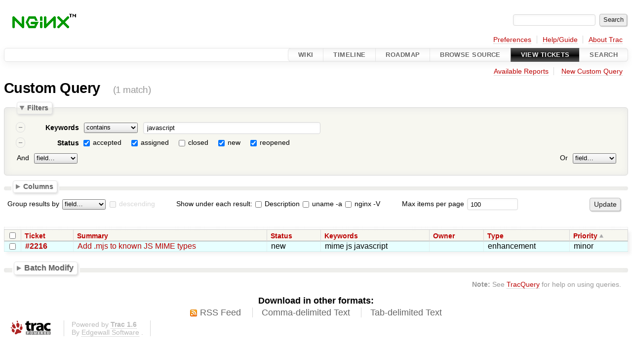

--- FILE ---
content_type: text/html;charset=utf-8
request_url: https://trac.nginx.org/nginx/query?status=!closed&keywords=~javascript
body_size: 30445
content:




<!DOCTYPE html>
<html lang="en">   <head>
    <!-- # block head (placeholder in theme.html) -->
        <!-- # block head (content inherited from layout.html) -->
    <title>
    Custom Query     – nginx

    </title>

    <meta http-equiv="Content-Type" content="text/html; charset=UTF-8" />
    <meta http-equiv="X-UA-Compatible" content="IE=edge" />
    <!--[if IE]><script>
        if (/^#__msie303:/.test(window.location.hash))
        window.location.replace(window.location.hash.replace(/^#__msie303:/, '#'));
        </script><![endif]-->

    <link rel="start"  href="/nginx/wiki" />
    <link rel="search"  href="/nginx/search" />
    <link rel="help"  href="/nginx/wiki/TracGuide" />
    <link rel="stylesheet"  href="/nginx/chrome/common/css/trac.css" type="text/css" />
    <link rel="stylesheet"  href="/nginx/chrome/common/css/report.css" type="text/css" />
    <link rel="stylesheet"  href="/nginx/chrome/common/css/jquery-ui/jquery-ui.css" type="text/css" />
    <link rel="stylesheet"  href="/nginx/chrome/common/css/jquery-ui-addons.css" type="text/css" />
    <link rel="icon"  href="/favicon.ico" type="image/x-icon" />
    <link rel="alternate"  class="rss" href="/nginx/query?keywords=~javascript&amp;status=!closed&amp;order=priority&amp;format=rss" title="RSS Feed" type="application/rss+xml" />
    <link rel="alternate"  class="csv" href="/nginx/query?keywords=~javascript&amp;status=!closed&amp;order=priority&amp;format=csv" title="Comma-delimited Text" type="text/csv" />
    <link rel="alternate"  class="tab" href="/nginx/query?keywords=~javascript&amp;status=!closed&amp;order=priority&amp;format=tab" title="Tab-delimited Text" type="text/tab-separated-values" />
    <noscript>
      <style>
        .trac-noscript { display: none !important }
      </style>     </noscript>
    <link type="application/opensearchdescription+xml" rel="search"
          href="/nginx/search/opensearch"
          title="Search nginx"/>
    <script>
      var properties={"cc":{"format":"list","label":"Cc","type":"text"},"changetime":{"format":"relative","label":"Modified","type":"time"},"component":{"label":"Component","options":["documentation","http/3","nginx-core","nginx-module","nginx-package","other","private"],"type":"select"},"description":{"format":"wiki","label":"Description","type":"textarea"},"id":{"label":"Ticket","type":"id"},"keywords":{"format":"list","label":"Keywords","type":"text"},"milestone":{"label":"Milestone","optgroups":[{"label":"Open (by due date)","options":[]},{"label":"Open (no due date)","options":["nginx-1.27"]},{"label":"Closed","options":["1.0.5","1.1.0","1.1.1","1.0.6","1.1.2","1.1.3","1.1.4","1.0.7","1.0.8","1.1.5","1.1.6","1.1.7","1.0.9","1.1.8","1.0.10","1.1.9","1.1.10","1.1.11","1.0.11","1.1.12","1.1.13","1.1.14","1.0.12","1.1.15","1.1.16","1.0.13","1.1.17","1.0.14","1.1.18","1.1.19","1.0.15","1.2.0","1.3.0","1.2.1","1.3.1","1.3.2","1.2.2","1.3.3","1.3.4","1.2.3","1.3.5","1.3.6","1.2.4","1.3.7","1.3.8","1.2.5","1.3.9","1.2.6","1.3.10","1.3.11","1.3.12","1.2.7","1.3.13","1.3.14","1.3.15","1.2.8","1.3.16","1.4.0","1.3","1.5.0","1.4.1","1.2.9","1.5.1","1.5.2","1.4.2","1.5.3","1.5.4","1.5.5","1.5.6","1.4.3","1.4.4","1.5.7","1.5.8","1.5.9","1.5.10","1.4.5","1.5.11","1.4.6","1.5.12","1.4.7","1.5.13","1.7.0","1.6.0","1.5","1.7.1","1.7.2","1.7.3","1.6.1","1.7.4","1.7.5","1.6.2","1.7.6","1.7.7","1.7.8","1.7.9","1.7.10","1.7.11","1.6.3","1.7.12","1.8.0","1.7","1.9.0","1.9.1","1.9.2","1.9.3","1.9.4","1.9.5","1.9.6","1.9.7","1.9.8","1.9.9","1.9.10","1.8.1","1.9.11","1.9.12","1.9.13","1.9.14","1.9.15","1.10.0","1.9","1.11.0","1.11.1","1.10.1","1.11.2","1.11.3","1.11.4","1.11.5","1.10.2","1.11.6","1.11.7","1.11.8","1.11.9","1.10.3","1.11.10","1.11.11","1.11.12","1.11.13","1.12.0","1.11","1.13.0","1.13.1","1.13.2","1.13.3","1.12.1","1.13.4","1.13.5","1.13.6","1.12.2","1.13.7","1.13.8","1.13.9","1.13.10","1.13.11","1.13.12","1.13","1.14.0","1.15.0","1.15.1","1.15.2","1.15.3","njs-0.2.4","unit-1.4","1.15.4","1.15.5","unit-1.5","njs-0.2.5","1.15.6","1.14.1","unit-1.6","nginx-1.15.7","njs-0.2.6","nginx-1.14.2","unit-1.7","njs-0.2.7","nginx-1.15.8","unit-1.7.1","njs-0.2.8","nginx-1.15.9","unit-1.8","1.15.10","njs-0.3.0","nginx-1.15.11","njs-0.3.1","nginx-1.15.12","nginx-1.16.0","nginx-1.15","nginx-1.17.0","njs-0.3.2","unit-1.9","nginx-1.17.1","njs-0.3.3","nginx-1.17.2","njs-0.3.4","nginx-1.17.3","nginx-1.16.1","njs-0.3.5","unit-1.10","unit-1.11","nginx-1.17.4","unit-1.12","nginx-1.17.5","njs-0.3.6","unit-1.13","njs-0.3.7","nginx-1.17.6","nginx-1.17.7","unit-1.14","njs-0.3.8","nginx-1.17.8","unit-1.15","nginx-1.17.9","njs-0.3.9","unit-1.1.6","nginx-1.17.10","unit-1.17","nginx-1.18.0","nginx-1.17","njs-0.4.0","njs-0.4.1","nginx-1.19.0","unit-1.18","nginx-1.19.1","njs-0.4.2","nginx-1.19.2","njs-0.4.3","unit-1.19","nginx-1.19.3","njs-0.4.4","unit-1.20","nginx-1.19.4","unit-1.21","nginx-1.19.5","njs-0.5.0","nginx-1.19.6","unit-1.22","nginx-1.19.7","njs-0.5.1","nginx-1.19.8","njs-0.5.2","unit-1.23","nginx-1.19.9","njs-0.5.3","nginx-1.19.10","nginx-1.20.0","nginx-1.19","nginx-1.20.1","nginx-1.21.0","unit-1.24","njs-0.6.0","njs-0.6.1","nginx-1.21.1","unit-1.25","nginx-1.21.2","njs-0.6.2","nginx-1.21.3","njs-0.7.0","nginx-1.21.4","nginx-1.20.2","unit-1.26","unit-1.26.1","njs-0.7.1","nginx-1.21.5","nginx-1.21.6","njs-0.7.2","njs-0.7.3","nginx-1.22.0","nginx-1.21","njs-0.7.4","unit-1.27","nginx-1.23.0","njs-0.7.5","nginx-1.23.1","njs-0.7.6","njs-0.7.7","nginx-1.23.2","nginx-1.22.1","njs-0.7.8","njs-0.7.9","nginx-1.23.3","njs-0.7.10","njs-0.7.11","nginx-1.23.4","njs-0.7.12","nginx-1.23","nginx-1.24.0","nginx-1.25.0","nginx-1.25.1","njs-0.8.0","nginx-1.25.2","njs-0.8.1","nginx-1.25.3","njs-0.8.2","njs-0.8.3","nginx-1.25.4","nginx-1.25.5","njs-0.8.4","nginx-1.26"]}],"optional":true,"options":[],"type":"select"},"nginx_version":{"format":"text","label":"nginx -V","type":"textarea"},"owner":{"label":"Owner","type":"text"},"priority":{"label":"Priority","options":["blocker","critical","major","minor","trivial"],"type":"select"},"reporter":{"label":"Reporter","type":"text"},"resolution":{"label":"Resolution","optional":true,"options":["fixed","invalid","wontfix","duplicate","worksforme"],"type":"radio"},"status":{"label":"Status","optional":true,"options":["accepted","assigned","closed","new","reopened"],"type":"radio"},"summary":{"label":"Summary","type":"text"},"time":{"format":"relative","label":"Created","type":"time"},"type":{"label":"Type","options":["defect","enhancement","task"],"type":"select"},"uname":{"format":"format","label":"uname -a","type":"textarea"},"version":{"label":"Version","optional":true,"options":["1.25.x","1.24.x","1.23.x","1.22.x","1.21.x","1.20.x","1.19.x","1.18.x","1.17.x","1.16.x","1.15.x","1.14.x","1.13.x","1.12.x","1.11.x","1.10.x","1.9.x","1.8.x","1.7.x","1.6.x","1.5.x","1.4.x","1.3.x","1.2.x","1.0.x","0.8.x","1.1.x"],"type":"select"}};
      var modes={"id":[{"name":"is","value":""},{"name":"is not","value":"!"}],"select":[{"name":"is","value":""},{"name":"is not","value":"!"}],"text":[{"name":"contains","value":"~"},{"name":"doesn't contain","value":"!~"},{"name":"begins with","value":"^"},{"name":"ends with","value":"$"},{"name":"is","value":""},{"name":"is not","value":"!"}],"textarea":[{"name":"contains","value":"~"},{"name":"doesn't contain","value":"!~"}]};
      var jquery_ui={"ampm":false,"date_format":"mm/dd/y","day_names":{"abbreviated":["Sun","Mon","Tue","Wed","Thu","Fri","Sat"],"narrow":["Su","Mo","Tu","We","Th","Fr","Sa"],"wide":["Sunday","Monday","Tuesday","Wednesday","Thursday","Friday","Saturday"]},"default_timezone":0,"first_week_day":0,"month_names":{"abbreviated":["Jan","Feb","Mar","Apr","May","Jun","Jul","Aug","Sep","Oct","Nov","Dec"],"wide":["January","February","March","April","May","June","July","August","September","October","November","December"]},"period_names":{"am":["AM","AM"],"pm":["PM","PM"]},"show_timezone":false,"time_format":"HH:mm:ss","timepicker_separator":" ","timezone_iso8601":false,"timezone_list":null};
    </script>
    <script src="/nginx/chrome/common/js/jquery.js"></script>
    <script src="/nginx/chrome/common/js/babel.js"></script>
    <script src="/nginx/chrome/common/js/trac.js"></script>
    <script src="/nginx/chrome/common/js/search.js"></script>
    <script src="/nginx/chrome/common/js/folding.js"></script>
    <script src="/nginx/chrome/common/js/jquery-ui.js"></script>
    <script src="/nginx/chrome/common/js/jquery-ui-addons.js"></script>
    <script src="/nginx/chrome/common/js/jquery-ui-i18n.js"></script>
    <script src="/nginx/chrome/common/js/query.js"></script>
    <script>
      jQuery(function($) {
        $(".trac-autofocus").focus();
        $(".trac-target-new").attr("target", "_blank");
        if ($.ui) { /* is jquery-ui added? */
          $(".trac-datepicker:not([readonly])")
            .prop("autocomplete", "off").datepicker();
          // Input current date when today is pressed.
          var _goToToday = $.datepicker._gotoToday;
          $.datepicker._gotoToday = function(id) {
            _goToToday.call(this, id);
            this._selectDate(id)
          };
          $(".trac-datetimepicker:not([readonly])")
            .prop("autocomplete", "off").datetimepicker();
        }
        $(".trac-disable").disableSubmit(".trac-disable-determinant");
        setTimeout(function() { $(".trac-scroll").scrollToTop() }, 1);
        $(".trac-disable-on-submit").disableOnSubmit();
      });
    </script>
    <!--   # include 'site_head.html' (layout.html) -->
    <!--   end of site_head.html -->
    <!-- # endblock head (content inherited from layout.html) -->


    <script>
      jQuery(function($) {
        initializeFilters();
        $("#group").change(function() {
          $("#groupdesc").enable(this.selectedIndex != 0)
        }).change();
        $("fieldset legend.foldable").enableFolding(false);
        /* Hide the filters for saved queries. */
        if (window.location.href.search(/[?&]report=[0-9]+/) != -1)
          $("#filters").toggleClass("collapsed");
        /* Hide the columns by default. */
        $("#columns").toggleClass("collapsed");
      });
    </script>

    <!-- # endblock head (placeholder in theme.html) -->
  </head> 
  <body>
    <!-- # block body (content inherited from theme.html) -->
    <!--   # include 'site_header.html' (theme.html) -->
    <!--   end of site_header.html -->

    <div id="banner">
      <div id="header">
        <a id="logo"
           href="http://www.nginx.org">
          <img  alt="nginx" src="/nginx/chrome/site/nginx.gif" /></a>


      </div>
      <form id="search" action="/nginx/search" method="get">
        <div>
          <label for="proj-search">Search:</label>
          <input type="text" id="proj-search" name="q" size="18"
                  value="" />
          <input type="submit" value="Search" />
        </div>
      </form>
          <div id="metanav" class="nav">
      <ul><li  class="first"><a href="/nginx/prefs">Preferences</a></li><li ><a href="/nginx/wiki/TracGuide">Help/Guide</a></li><li  class="last"><a href="/nginx/about">About Trac</a></li></ul>
    </div>

    </div>
        <div id="mainnav" class="nav">
      <ul><li  class="first"><a href="/nginx/wiki">Wiki</a></li><li ><a href="/nginx/timeline">Timeline</a></li><li ><a href="/nginx/roadmap">Roadmap</a></li><li ><a href="/nginx/browser">Browse Source</a></li><li  class="active"><a href="/nginx/report">View Tickets</a></li><li  class="last"><a href="/nginx/search">Search</a></li></ul>
    </div>


    <div id="main"
         >
      <div id="ctxtnav" class="nav">
        <h2>Context Navigation</h2>
        <ul>
          <li  class="first"><a href="/nginx/report">Available Reports</a></li>
          <li  class="last"><a href="/nginx/query">New Custom Query</a></li>
        </ul>
        <hr />
      </div>

      

      

      <!-- # block content (placeholder in theme.html) -->
    <div id="content" class="query">
      <h1>Custom Query <span class="numrows">(1 match)</span></h1>

      <form id="query" method="post" action="/nginx/query">
        <input type="hidden" name="__FORM_TOKEN" value="673218f7f8e3028a2e8ba67b" />

        <fieldset id="filters">
          <legend class="foldable">Filters</legend>
          <table>
            <tbody>
              <tr style="display: none">
                <td>
                  <div class="trac-clause-lsep">&nbsp;<hr /></div>
                  <div class="trac-clause-msep">Or</div>
                  <div class="trac-clause-rsep">&nbsp;<hr /></div>
                </td>
              </tr>
              <tr>
                <td class="trac-clause">
                  <table class="trac-clause">
                    <tbody>
                      <tr class="keywords">
                        <td>
                          <div class="inlinebuttons">
                            <input type="submit"
                                   name="rm_filter_0_keywords_0"
                                   value="&ndash;"/>
                          </div>
                        </td>
                        <th scope="row"><label id="label_0_keywords">Keywords</label></th>
                        <td class="mode">
                          <select name="0_keywords_mode">
                            <option selected="selected" value="~">contains</option>
                            <option value="!~">doesn&#39;t contain</option>
                            <option value="^">begins with</option>
                            <option value="$">ends with</option>
                            <option value="">is</option>
                            <option value="!">is not</option>
                          </select>
                        </td>
                        <td class="filter">

                          <input type="text" name="0_keywords"
                                 value="javascript" size="42"/>

                        </td>
                      </tr>
                    </tbody>
                    <tbody>
                      <tr class="status">
                        <td>
                          <div class="inlinebuttons">
                            <input type="submit"
                                   name="rm_filter_0_status_0"
                                   value="&ndash;"/>
                          </div>
                        </td>
                        <th scope="row"><label id="label_0_status">Status</label></th>
                        <td class="filter" colspan="2">

                          <input type="checkbox"
                                 id="_0_status_accepted" checked="checked" name="0_status" value="accepted"/>
                          <label for="_0_status_accepted"
                                 class="control">accepted</label>
                          <input type="checkbox"
                                 id="_0_status_assigned" checked="checked" name="0_status" value="assigned"/>
                          <label for="_0_status_assigned"
                                 class="control">assigned</label>
                          <input type="checkbox"
                                 id="_0_status_closed" name="0_status" value="closed"/>
                          <label for="_0_status_closed"
                                 class="control">closed</label>
                          <input type="checkbox"
                                 id="_0_status_new" checked="checked" name="0_status" value="new"/>
                          <label for="_0_status_new"
                                 class="control">new</label>
                          <input type="checkbox"
                                 id="_0_status_reopened" checked="checked" name="0_status" value="reopened"/>
                          <label for="_0_status_reopened"
                                 class="control">reopened</label>
                        </td>
                      </tr>
                    </tbody>
                    <tbody>
                      <tr class="actions">
                        <td class="and" colspan="2">
                          &nbsp;<label for="add_filter_0">And</label>&nbsp;
                          <select name="add_filter_0"
                                  id="add_filter_0">
                            <option label="field…"></option>
                            <option value="cc">Cc</option>
                            <option value="component">Component</option>
                            <option value="time">Created</option>
                            <option value="description">Description</option>
                            <option value="keywords">Keywords</option>
                            <option value="milestone">Milestone</option>
                            <option value="changetime">Modified</option>
                            <option value="nginx_version">nginx -V</option>
                            <option value="owner">Owner</option>
                            <option value="priority">Priority</option>
                            <option value="reporter">Reporter</option>
                            <option value="resolution">Resolution</option>
                            <option disabled="disabled" value="status">Status</option>
                            <option value="summary">Summary</option>
                            <option value="id">Ticket</option>
                            <option value="type">Type</option>
                            <option value="uname">uname -a</option>
                            <option value="version">Version</option>
                          </select>
                          <div class="inlinebuttons">
                            <input type="submit" name="add_0"
                                   value="+"/>
                          </div>
                        </td>
                        <td class="or" colspan="2">
                          <label for="add_clause">Or</label>&nbsp;
                          <select name="add_clause_1"
                                  id="add_clause">
                            <option label="field…"></option>
                            <option value="cc">Cc</option>
                            <option value="component">Component</option>
                            <option value="time">Created</option>
                            <option value="description">Description</option>
                            <option value="keywords">Keywords</option>
                            <option value="milestone">Milestone</option>
                            <option value="changetime">Modified</option>
                            <option value="nginx_version">nginx -V</option>
                            <option value="owner">Owner</option>
                            <option value="priority">Priority</option>
                            <option value="reporter">Reporter</option>
                            <option value="resolution">Resolution</option>
                            <option value="status">Status</option>
                            <option value="summary">Summary</option>
                            <option value="id">Ticket</option>
                            <option value="type">Type</option>
                            <option value="uname">uname -a</option>
                            <option value="version">Version</option>
                          </select>
                          <div class="inlinebuttons">
                            <input type="submit" name="add_1"
                                   value="+" />
                          </div>
                        </td>
                      </tr>
                    </tbody>
                  </table>
                </td>
              </tr>
            </tbody>
          </table>
        </fieldset>



        <fieldset id="columns">
          <legend class="foldable">Columns</legend>
          <div>
            <label>
              <input type="checkbox" name="col" checked="checked" value="summary"/>
              Summary
            </label>
            <label>
              <input type="checkbox" name="col" checked="checked" value="status"/>
              Status
            </label>
            <label>
              <input type="checkbox" name="col" checked="checked" value="keywords"/>
              Keywords
            </label>
            <label>
              <input type="checkbox" name="col" checked="checked" value="owner"/>
              Owner
            </label>
            <label>
              <input type="checkbox" name="col" checked="checked" value="type"/>
              Type
            </label>
            <label>
              <input type="checkbox" name="col" checked="checked" value="priority"/>
              Priority
            </label>
            <label>
              <input type="checkbox" name="col" value="milestone"/>
              Milestone
            </label>
            <label>
              <input type="checkbox" name="col" value="component"/>
              Component
            </label>
            <label>
              <input type="checkbox" name="col" value="version"/>
              Version
            </label>
            <label>
              <input type="checkbox" name="col" value="resolution"/>
              Resolution
            </label>
            <label>
              <input type="checkbox" name="col" value="time"/>
              Created
            </label>
            <label>
              <input type="checkbox" name="col" value="changetime"/>
              Modified
            </label>
            <label>
              <input type="checkbox" name="col" value="reporter"/>
              Reporter
            </label>
            <label>
              <input type="checkbox" name="col" value="cc"/>
              Cc
            </label>
          </div>
        </fieldset>

        <p class="option">
          <label for="group">Group results by</label>
          <select name="group" id="group">
            <option label="field…"></option>
            <option value="component">Component</option>
            <option value="milestone">Milestone</option>
            <option value="owner">Owner</option>
            <option value="priority">Priority</option>
            <option value="reporter">Reporter</option>
            <option value="resolution">Resolution</option>
            <option value="status">Status</option>
            <option value="type">Type</option>
            <option value="version">Version</option>
          </select>
          <input type="checkbox" name="groupdesc" id="groupdesc"/>
          <label for="groupdesc">descending</label>
        </p>

        <p class="option">



          Show under each result:
          <label><input type="checkbox" name="row" value="description"/>
            Description</label>
          <label><input type="checkbox" name="row" value="uname"/>
            uname -a</label>
          <label><input type="checkbox" name="row" value="nginx_version"/>
            nginx -V</label>
        </p>

        <p class="option">
          <label for="max">Max items per page</label>
          <input type="text" name="max" id="max" size="10"
                 value="100"/>
        </p>

        <div class="buttons">
          <input type="hidden" name="order" value="priority" />
          <input type="submit" name="update" value="Update" />
        </div>
        <hr />
      </form>



<div>


  <table class="listing tickets">
    <caption class="trac-group">
      
    </caption>
    <thead class="trac-query-heading">
            <tr class="trac-columns">
        <th class="id">
          <a title="Sort by Ticket (ascending)"
             href="/nginx/query?keywords=~javascript&amp;status=!closed&amp;order=id">Ticket</a>
        </th>
        <th class="summary">
          <a title="Sort by Summary (ascending)"
             href="/nginx/query?keywords=~javascript&amp;status=!closed&amp;order=summary">Summary</a>
        </th>
        <th class="status">
          <a title="Sort by Status (ascending)"
             href="/nginx/query?keywords=~javascript&amp;status=!closed&amp;order=status">Status</a>
        </th>
        <th class="keywords">
          <a title="Sort by Keywords (ascending)"
             href="/nginx/query?keywords=~javascript&amp;status=!closed&amp;order=keywords">Keywords</a>
        </th>
        <th class="owner">
          <a title="Sort by Owner (ascending)"
             href="/nginx/query?keywords=~javascript&amp;status=!closed&amp;order=owner">Owner</a>
        </th>
        <th class="type">
          <a title="Sort by Type (ascending)"
             href="/nginx/query?keywords=~javascript&amp;status=!closed&amp;order=type">Type</a>
        </th>
        <th class="priority asc">
          <a title="Sort by Priority (descending)"
             href="/nginx/query?keywords=~javascript&amp;status=!closed&amp;order=priority&amp;desc=1">Priority</a>
        </th>
      </tr>

    </thead>

    <tbody class="trac-query-results">
      <tr class="odd prio4">
        <td class="id"><a href="/nginx/ticket/2216" title="View ticket">#2216</a></td>
        <td class="summary">
          <a href="/nginx/ticket/2216" title="View ticket">Add .mjs to known JS MIME types</a>
        </td>
        <td class="status">
          new
        </td>
        <td class="keywords">
          mime js javascript
        </td>
        <td class="owner">
          
        </td>
        <td class="type">
          enhancement
        </td>
        <td class="priority">
          minor
        </td>
      </tr>
      </tbody>
  </table>


</div>


<form id="batchmod_form" method="post" action="/nginx/batchmodify">
  <input type="hidden" name="__FORM_TOKEN" value="673218f7f8e3028a2e8ba67b" />


  <script>
    jQuery(function($) {
      initializeBatch();
      $("#batchmod_value_comment").autoPreview("/nginx/wiki_render", {
          realm: "ticket"
        }, $("#preview").showOnPreview());
    });
  </script>

  <fieldset id="batchmod_fieldset">
    <legend class="foldable">Batch Modify</legend>
    <div>
      <div>
        <table>
          <tr id="add_batchmod_field_row">
            <td colspan="3">
              <label class="batchmod_label" for="add_batchmod_field">Change:</label>
              <select id="add_batchmod_field">
                <option label="field…"></option>
                <option value="cc">Cc</option>
                <option value="component">Component</option>
                <option value="keywords">Keywords</option>
                <option value="milestone">Milestone</option>
                <option value="priority">Priority</option>
                <option value="type">Type</option>
                <option value="version">Version</option>
              </select>
            </td>
          </tr>
        </table>
      </div>

      <div>
        <label for="batchmod_value_comment">Comment:</label>
        <textarea id="batchmod_value_comment" name="batchmod_value_comment"
                  class="wikitext trac-fullwidth trac-resizable"
                  rows="6" cols="78"></textarea>
        <label for="batchmod_value_comment" class="trac-textarea-hint">
You may use <a tabindex="42" href="/nginx/wiki/WikiFormatting">WikiFormatting</a>
 here.        </label>
      </div>
      <div id="preview" class="trac-content trac-draft" style="display:none">
      </div>


<script>
  jQuery(function($) {
    /* only enable control elements for the currently selected action */
    var actions = $("#action input[name='action']");
    function updateActionFields() {
      actions.each(function () {
        $(this).siblings().find("*[id]").enable($(this).checked());
        $(this).siblings().filter("*[id]").enable($(this).checked());
      });
    }
    actions.click(updateActionFields);
    updateActionFields();
  });
</script>
      <div class="buttons">
        <input type="hidden" name="selected_tickets" value=""/>
        <input type="hidden" name="query_href" value=""/>
        <input type="submit" id="batchmod_submit" name="batchmod_submit"
               class="trac-disable-on-submit" value="Change tickets" />
      </div>

<div class="trac-help">
  <strong>Note:</strong>
 See   <a href="/nginx/wiki/TracBatchModify">TracBatchModify</a>
 for help on using batch modify.
</div>
  </div>

  </fieldset>

</form>      <div id="trac-report-buttons" class="buttons">
      </div>

<div class="trac-help">
  <strong>Note:</strong>
 See   <a href="/nginx/wiki/TracQuery">TracQuery</a>
 for help on using queries.
</div>
    </div>
        <!-- # block content (content inherited from layout.html) -->
    <script type="text/javascript">
      jQuery("body").addClass("trac-has-js");
    </script>
    <div id="altlinks">
      <h3>Download in other formats:</h3>
      <ul>
        <li class="first">
          <a rel="nofollow" href="/nginx/query?keywords=~javascript&amp;status=!closed&amp;order=priority&amp;format=rss"
              class="rss">
            RSS Feed</a>
        </li>
        <li class="">
          <a rel="nofollow" href="/nginx/query?keywords=~javascript&amp;status=!closed&amp;order=priority&amp;format=csv"
              class="csv">
            Comma-delimited Text</a>
        </li>
        <li class="last">
          <a rel="nofollow" href="/nginx/query?keywords=~javascript&amp;status=!closed&amp;order=priority&amp;format=tab"
              class="tab">
            Tab-delimited Text</a>
        </li>
      </ul>
    </div>
    <!-- # endblock content (content inherited from layout.html) -->

      <!-- # endblock content (placeholder in theme.html) -->
    </div>

    <div id="footer"><hr/>
      <a id="tracpowered" href="https://trac.edgewall.org/"
         ><img src="/nginx/chrome/common/trac_logo_mini.png" height="30"
               width="107" alt="Trac Powered"/></a>
      <p class="left">
Powered by         <a href="/nginx/about"><strong>Trac 1.6</strong></a>
        <br />
 By         <a href="http://www.edgewall.org/">Edgewall Software</a>
.      </p>
      <p class="right"><!-- --></p>
    </div>
    <!--   # include 'site_footer.html' (theme.html) -->
    <!--   end of site_footer.html -->
    <!-- # endblock body (content inherited from theme.html) -->
  </body> </html>